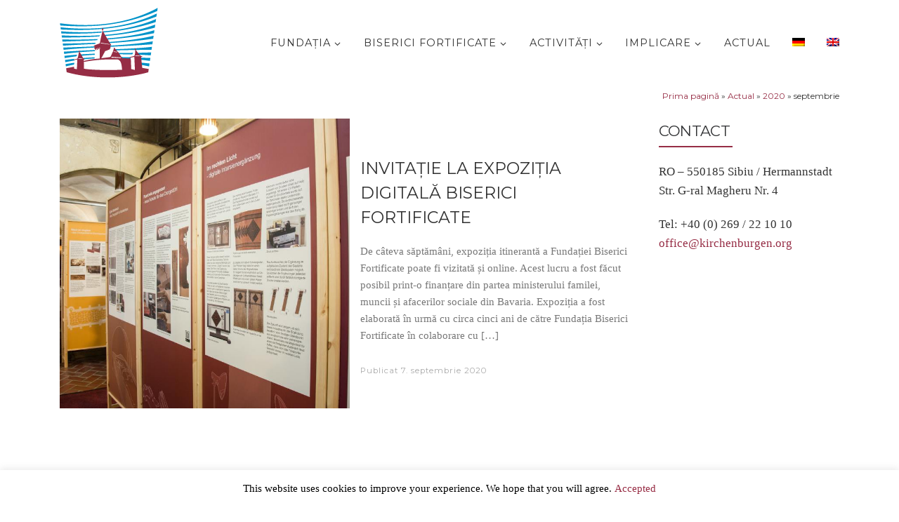

--- FILE ---
content_type: text/html; charset=UTF-8
request_url: https://kirchenburgen.org/ro/2020/09/
body_size: 82798
content:
<!DOCTYPE html>
<!--[if IE 7]>
<html class="ie ie7" lang="ro-RO">
<![endif]-->
<!--[if IE 8]>
<html class="ie ie8" lang="ro-RO">
<![endif]-->
<!--[if !(IE 7) | !(IE 8)  ]><!-->
<html lang="ro-RO" class="no-js">
<!--<![endif]-->
  <head>
  <meta charset="UTF-8" />
  <meta http-equiv="X-UA-Compatible" content="IE=EDGE" />
  <meta name="viewport" content="width=device-width, initial-scale=1.0" />
  <link rel="profile"  href="https://gmpg.org/xfn/11" />
  <link rel="pingback" href="https://kirchenburgen.org/xmlrpc.php" />
<script>(function(html){html.className = html.className.replace(/\bno-js\b/,'js')})(document.documentElement);</script>
<title>septembrie 2020 &#8211; Stiftung Kirchenburgen</title>
<meta name='robots' content='max-image-preview:large' />
	<style>img:is([sizes="auto" i], [sizes^="auto," i]) { contain-intrinsic-size: 3000px 1500px }</style>
	<link rel="alternate" hreflang="de-de" href="https://kirchenburgen.org/2020/09/" />
<link rel="alternate" hreflang="ro-ro" href="https://kirchenburgen.org/ro/2020/09/" />
<link rel="alternate" hreflang="en-us" href="https://kirchenburgen.org/en/2020/09/" />
<link rel="alternate" hreflang="x-default" href="https://kirchenburgen.org/2020/09/" />
<link rel='dns-prefetch' href='//static.addtoany.com' />
<link rel="alternate" type="application/rss+xml" title="Stiftung Kirchenburgen &raquo; Flux" href="https://kirchenburgen.org/ro/feed/" />
<link rel="alternate" type="application/rss+xml" title="Stiftung Kirchenburgen &raquo; Flux comentarii" href="https://kirchenburgen.org/ro/comments/feed/" />
<script>
window._wpemojiSettings = {"baseUrl":"https:\/\/s.w.org\/images\/core\/emoji\/16.0.1\/72x72\/","ext":".png","svgUrl":"https:\/\/s.w.org\/images\/core\/emoji\/16.0.1\/svg\/","svgExt":".svg","source":{"concatemoji":"https:\/\/kirchenburgen.org\/wp-includes\/js\/wp-emoji-release.min.js?ver=6.8.3"}};
/*! This file is auto-generated */
!function(s,n){var o,i,e;function c(e){try{var t={supportTests:e,timestamp:(new Date).valueOf()};sessionStorage.setItem(o,JSON.stringify(t))}catch(e){}}function p(e,t,n){e.clearRect(0,0,e.canvas.width,e.canvas.height),e.fillText(t,0,0);var t=new Uint32Array(e.getImageData(0,0,e.canvas.width,e.canvas.height).data),a=(e.clearRect(0,0,e.canvas.width,e.canvas.height),e.fillText(n,0,0),new Uint32Array(e.getImageData(0,0,e.canvas.width,e.canvas.height).data));return t.every(function(e,t){return e===a[t]})}function u(e,t){e.clearRect(0,0,e.canvas.width,e.canvas.height),e.fillText(t,0,0);for(var n=e.getImageData(16,16,1,1),a=0;a<n.data.length;a++)if(0!==n.data[a])return!1;return!0}function f(e,t,n,a){switch(t){case"flag":return n(e,"\ud83c\udff3\ufe0f\u200d\u26a7\ufe0f","\ud83c\udff3\ufe0f\u200b\u26a7\ufe0f")?!1:!n(e,"\ud83c\udde8\ud83c\uddf6","\ud83c\udde8\u200b\ud83c\uddf6")&&!n(e,"\ud83c\udff4\udb40\udc67\udb40\udc62\udb40\udc65\udb40\udc6e\udb40\udc67\udb40\udc7f","\ud83c\udff4\u200b\udb40\udc67\u200b\udb40\udc62\u200b\udb40\udc65\u200b\udb40\udc6e\u200b\udb40\udc67\u200b\udb40\udc7f");case"emoji":return!a(e,"\ud83e\udedf")}return!1}function g(e,t,n,a){var r="undefined"!=typeof WorkerGlobalScope&&self instanceof WorkerGlobalScope?new OffscreenCanvas(300,150):s.createElement("canvas"),o=r.getContext("2d",{willReadFrequently:!0}),i=(o.textBaseline="top",o.font="600 32px Arial",{});return e.forEach(function(e){i[e]=t(o,e,n,a)}),i}function t(e){var t=s.createElement("script");t.src=e,t.defer=!0,s.head.appendChild(t)}"undefined"!=typeof Promise&&(o="wpEmojiSettingsSupports",i=["flag","emoji"],n.supports={everything:!0,everythingExceptFlag:!0},e=new Promise(function(e){s.addEventListener("DOMContentLoaded",e,{once:!0})}),new Promise(function(t){var n=function(){try{var e=JSON.parse(sessionStorage.getItem(o));if("object"==typeof e&&"number"==typeof e.timestamp&&(new Date).valueOf()<e.timestamp+604800&&"object"==typeof e.supportTests)return e.supportTests}catch(e){}return null}();if(!n){if("undefined"!=typeof Worker&&"undefined"!=typeof OffscreenCanvas&&"undefined"!=typeof URL&&URL.createObjectURL&&"undefined"!=typeof Blob)try{var e="postMessage("+g.toString()+"("+[JSON.stringify(i),f.toString(),p.toString(),u.toString()].join(",")+"));",a=new Blob([e],{type:"text/javascript"}),r=new Worker(URL.createObjectURL(a),{name:"wpTestEmojiSupports"});return void(r.onmessage=function(e){c(n=e.data),r.terminate(),t(n)})}catch(e){}c(n=g(i,f,p,u))}t(n)}).then(function(e){for(var t in e)n.supports[t]=e[t],n.supports.everything=n.supports.everything&&n.supports[t],"flag"!==t&&(n.supports.everythingExceptFlag=n.supports.everythingExceptFlag&&n.supports[t]);n.supports.everythingExceptFlag=n.supports.everythingExceptFlag&&!n.supports.flag,n.DOMReady=!1,n.readyCallback=function(){n.DOMReady=!0}}).then(function(){return e}).then(function(){var e;n.supports.everything||(n.readyCallback(),(e=n.source||{}).concatemoji?t(e.concatemoji):e.wpemoji&&e.twemoji&&(t(e.twemoji),t(e.wpemoji)))}))}((window,document),window._wpemojiSettings);
</script>
<style id='wp-emoji-styles-inline-css'>

	img.wp-smiley, img.emoji {
		display: inline !important;
		border: none !important;
		box-shadow: none !important;
		height: 1em !important;
		width: 1em !important;
		margin: 0 0.07em !important;
		vertical-align: -0.1em !important;
		background: none !important;
		padding: 0 !important;
	}
</style>
<link rel='stylesheet' id='wp-block-library-css' href='https://kirchenburgen.org/wp-includes/css/dist/block-library/style.min.css?ver=6.8.3' media='all' />
<style id='classic-theme-styles-inline-css'>
/*! This file is auto-generated */
.wp-block-button__link{color:#fff;background-color:#32373c;border-radius:9999px;box-shadow:none;text-decoration:none;padding:calc(.667em + 2px) calc(1.333em + 2px);font-size:1.125em}.wp-block-file__button{background:#32373c;color:#fff;text-decoration:none}
</style>
<style id='global-styles-inline-css'>
:root{--wp--preset--aspect-ratio--square: 1;--wp--preset--aspect-ratio--4-3: 4/3;--wp--preset--aspect-ratio--3-4: 3/4;--wp--preset--aspect-ratio--3-2: 3/2;--wp--preset--aspect-ratio--2-3: 2/3;--wp--preset--aspect-ratio--16-9: 16/9;--wp--preset--aspect-ratio--9-16: 9/16;--wp--preset--color--black: #000000;--wp--preset--color--cyan-bluish-gray: #abb8c3;--wp--preset--color--white: #ffffff;--wp--preset--color--pale-pink: #f78da7;--wp--preset--color--vivid-red: #cf2e2e;--wp--preset--color--luminous-vivid-orange: #ff6900;--wp--preset--color--luminous-vivid-amber: #fcb900;--wp--preset--color--light-green-cyan: #7bdcb5;--wp--preset--color--vivid-green-cyan: #00d084;--wp--preset--color--pale-cyan-blue: #8ed1fc;--wp--preset--color--vivid-cyan-blue: #0693e3;--wp--preset--color--vivid-purple: #9b51e0;--wp--preset--gradient--vivid-cyan-blue-to-vivid-purple: linear-gradient(135deg,rgba(6,147,227,1) 0%,rgb(155,81,224) 100%);--wp--preset--gradient--light-green-cyan-to-vivid-green-cyan: linear-gradient(135deg,rgb(122,220,180) 0%,rgb(0,208,130) 100%);--wp--preset--gradient--luminous-vivid-amber-to-luminous-vivid-orange: linear-gradient(135deg,rgba(252,185,0,1) 0%,rgba(255,105,0,1) 100%);--wp--preset--gradient--luminous-vivid-orange-to-vivid-red: linear-gradient(135deg,rgba(255,105,0,1) 0%,rgb(207,46,46) 100%);--wp--preset--gradient--very-light-gray-to-cyan-bluish-gray: linear-gradient(135deg,rgb(238,238,238) 0%,rgb(169,184,195) 100%);--wp--preset--gradient--cool-to-warm-spectrum: linear-gradient(135deg,rgb(74,234,220) 0%,rgb(151,120,209) 20%,rgb(207,42,186) 40%,rgb(238,44,130) 60%,rgb(251,105,98) 80%,rgb(254,248,76) 100%);--wp--preset--gradient--blush-light-purple: linear-gradient(135deg,rgb(255,206,236) 0%,rgb(152,150,240) 100%);--wp--preset--gradient--blush-bordeaux: linear-gradient(135deg,rgb(254,205,165) 0%,rgb(254,45,45) 50%,rgb(107,0,62) 100%);--wp--preset--gradient--luminous-dusk: linear-gradient(135deg,rgb(255,203,112) 0%,rgb(199,81,192) 50%,rgb(65,88,208) 100%);--wp--preset--gradient--pale-ocean: linear-gradient(135deg,rgb(255,245,203) 0%,rgb(182,227,212) 50%,rgb(51,167,181) 100%);--wp--preset--gradient--electric-grass: linear-gradient(135deg,rgb(202,248,128) 0%,rgb(113,206,126) 100%);--wp--preset--gradient--midnight: linear-gradient(135deg,rgb(2,3,129) 0%,rgb(40,116,252) 100%);--wp--preset--font-size--small: 13px;--wp--preset--font-size--medium: 20px;--wp--preset--font-size--large: 36px;--wp--preset--font-size--x-large: 42px;--wp--preset--spacing--20: 0.44rem;--wp--preset--spacing--30: 0.67rem;--wp--preset--spacing--40: 1rem;--wp--preset--spacing--50: 1.5rem;--wp--preset--spacing--60: 2.25rem;--wp--preset--spacing--70: 3.38rem;--wp--preset--spacing--80: 5.06rem;--wp--preset--shadow--natural: 6px 6px 9px rgba(0, 0, 0, 0.2);--wp--preset--shadow--deep: 12px 12px 50px rgba(0, 0, 0, 0.4);--wp--preset--shadow--sharp: 6px 6px 0px rgba(0, 0, 0, 0.2);--wp--preset--shadow--outlined: 6px 6px 0px -3px rgba(255, 255, 255, 1), 6px 6px rgba(0, 0, 0, 1);--wp--preset--shadow--crisp: 6px 6px 0px rgba(0, 0, 0, 1);}:where(.is-layout-flex){gap: 0.5em;}:where(.is-layout-grid){gap: 0.5em;}body .is-layout-flex{display: flex;}.is-layout-flex{flex-wrap: wrap;align-items: center;}.is-layout-flex > :is(*, div){margin: 0;}body .is-layout-grid{display: grid;}.is-layout-grid > :is(*, div){margin: 0;}:where(.wp-block-columns.is-layout-flex){gap: 2em;}:where(.wp-block-columns.is-layout-grid){gap: 2em;}:where(.wp-block-post-template.is-layout-flex){gap: 1.25em;}:where(.wp-block-post-template.is-layout-grid){gap: 1.25em;}.has-black-color{color: var(--wp--preset--color--black) !important;}.has-cyan-bluish-gray-color{color: var(--wp--preset--color--cyan-bluish-gray) !important;}.has-white-color{color: var(--wp--preset--color--white) !important;}.has-pale-pink-color{color: var(--wp--preset--color--pale-pink) !important;}.has-vivid-red-color{color: var(--wp--preset--color--vivid-red) !important;}.has-luminous-vivid-orange-color{color: var(--wp--preset--color--luminous-vivid-orange) !important;}.has-luminous-vivid-amber-color{color: var(--wp--preset--color--luminous-vivid-amber) !important;}.has-light-green-cyan-color{color: var(--wp--preset--color--light-green-cyan) !important;}.has-vivid-green-cyan-color{color: var(--wp--preset--color--vivid-green-cyan) !important;}.has-pale-cyan-blue-color{color: var(--wp--preset--color--pale-cyan-blue) !important;}.has-vivid-cyan-blue-color{color: var(--wp--preset--color--vivid-cyan-blue) !important;}.has-vivid-purple-color{color: var(--wp--preset--color--vivid-purple) !important;}.has-black-background-color{background-color: var(--wp--preset--color--black) !important;}.has-cyan-bluish-gray-background-color{background-color: var(--wp--preset--color--cyan-bluish-gray) !important;}.has-white-background-color{background-color: var(--wp--preset--color--white) !important;}.has-pale-pink-background-color{background-color: var(--wp--preset--color--pale-pink) !important;}.has-vivid-red-background-color{background-color: var(--wp--preset--color--vivid-red) !important;}.has-luminous-vivid-orange-background-color{background-color: var(--wp--preset--color--luminous-vivid-orange) !important;}.has-luminous-vivid-amber-background-color{background-color: var(--wp--preset--color--luminous-vivid-amber) !important;}.has-light-green-cyan-background-color{background-color: var(--wp--preset--color--light-green-cyan) !important;}.has-vivid-green-cyan-background-color{background-color: var(--wp--preset--color--vivid-green-cyan) !important;}.has-pale-cyan-blue-background-color{background-color: var(--wp--preset--color--pale-cyan-blue) !important;}.has-vivid-cyan-blue-background-color{background-color: var(--wp--preset--color--vivid-cyan-blue) !important;}.has-vivid-purple-background-color{background-color: var(--wp--preset--color--vivid-purple) !important;}.has-black-border-color{border-color: var(--wp--preset--color--black) !important;}.has-cyan-bluish-gray-border-color{border-color: var(--wp--preset--color--cyan-bluish-gray) !important;}.has-white-border-color{border-color: var(--wp--preset--color--white) !important;}.has-pale-pink-border-color{border-color: var(--wp--preset--color--pale-pink) !important;}.has-vivid-red-border-color{border-color: var(--wp--preset--color--vivid-red) !important;}.has-luminous-vivid-orange-border-color{border-color: var(--wp--preset--color--luminous-vivid-orange) !important;}.has-luminous-vivid-amber-border-color{border-color: var(--wp--preset--color--luminous-vivid-amber) !important;}.has-light-green-cyan-border-color{border-color: var(--wp--preset--color--light-green-cyan) !important;}.has-vivid-green-cyan-border-color{border-color: var(--wp--preset--color--vivid-green-cyan) !important;}.has-pale-cyan-blue-border-color{border-color: var(--wp--preset--color--pale-cyan-blue) !important;}.has-vivid-cyan-blue-border-color{border-color: var(--wp--preset--color--vivid-cyan-blue) !important;}.has-vivid-purple-border-color{border-color: var(--wp--preset--color--vivid-purple) !important;}.has-vivid-cyan-blue-to-vivid-purple-gradient-background{background: var(--wp--preset--gradient--vivid-cyan-blue-to-vivid-purple) !important;}.has-light-green-cyan-to-vivid-green-cyan-gradient-background{background: var(--wp--preset--gradient--light-green-cyan-to-vivid-green-cyan) !important;}.has-luminous-vivid-amber-to-luminous-vivid-orange-gradient-background{background: var(--wp--preset--gradient--luminous-vivid-amber-to-luminous-vivid-orange) !important;}.has-luminous-vivid-orange-to-vivid-red-gradient-background{background: var(--wp--preset--gradient--luminous-vivid-orange-to-vivid-red) !important;}.has-very-light-gray-to-cyan-bluish-gray-gradient-background{background: var(--wp--preset--gradient--very-light-gray-to-cyan-bluish-gray) !important;}.has-cool-to-warm-spectrum-gradient-background{background: var(--wp--preset--gradient--cool-to-warm-spectrum) !important;}.has-blush-light-purple-gradient-background{background: var(--wp--preset--gradient--blush-light-purple) !important;}.has-blush-bordeaux-gradient-background{background: var(--wp--preset--gradient--blush-bordeaux) !important;}.has-luminous-dusk-gradient-background{background: var(--wp--preset--gradient--luminous-dusk) !important;}.has-pale-ocean-gradient-background{background: var(--wp--preset--gradient--pale-ocean) !important;}.has-electric-grass-gradient-background{background: var(--wp--preset--gradient--electric-grass) !important;}.has-midnight-gradient-background{background: var(--wp--preset--gradient--midnight) !important;}.has-small-font-size{font-size: var(--wp--preset--font-size--small) !important;}.has-medium-font-size{font-size: var(--wp--preset--font-size--medium) !important;}.has-large-font-size{font-size: var(--wp--preset--font-size--large) !important;}.has-x-large-font-size{font-size: var(--wp--preset--font-size--x-large) !important;}
:where(.wp-block-post-template.is-layout-flex){gap: 1.25em;}:where(.wp-block-post-template.is-layout-grid){gap: 1.25em;}
:where(.wp-block-columns.is-layout-flex){gap: 2em;}:where(.wp-block-columns.is-layout-grid){gap: 2em;}
:root :where(.wp-block-pullquote){font-size: 1.5em;line-height: 1.6;}
</style>
<link rel='stylesheet' id='cookie-law-info-css' href='https://kirchenburgen.org/wp-content/plugins/cookie-law-info/legacy/public/css/cookie-law-info-public.css?ver=3.3.6' media='all' />
<link rel='stylesheet' id='cookie-law-info-gdpr-css' href='https://kirchenburgen.org/wp-content/plugins/cookie-law-info/legacy/public/css/cookie-law-info-gdpr.css?ver=3.3.6' media='all' />
<link rel='stylesheet' id='wpml-legacy-horizontal-list-0-css' href='https://kirchenburgen.org/wp-content/plugins/sitepress-multilingual-cms/templates/language-switchers/legacy-list-horizontal/style.min.css?ver=1' media='all' />
<style id='wpml-legacy-horizontal-list-0-inline-css'>
.wpml-ls-statics-shortcode_actions{background-color:#000000;}.wpml-ls-statics-shortcode_actions, .wpml-ls-statics-shortcode_actions .wpml-ls-sub-menu, .wpml-ls-statics-shortcode_actions a {border-color:#cdcdcd;}.wpml-ls-statics-shortcode_actions a, .wpml-ls-statics-shortcode_actions .wpml-ls-sub-menu a, .wpml-ls-statics-shortcode_actions .wpml-ls-sub-menu a:link, .wpml-ls-statics-shortcode_actions li:not(.wpml-ls-current-language) .wpml-ls-link, .wpml-ls-statics-shortcode_actions li:not(.wpml-ls-current-language) .wpml-ls-link:link {color:#ffffff;background-color:#ffffff;}.wpml-ls-statics-shortcode_actions .wpml-ls-sub-menu a:hover,.wpml-ls-statics-shortcode_actions .wpml-ls-sub-menu a:focus, .wpml-ls-statics-shortcode_actions .wpml-ls-sub-menu a:link:hover, .wpml-ls-statics-shortcode_actions .wpml-ls-sub-menu a:link:focus {color:#972c44;background-color:#eeeeee;}.wpml-ls-statics-shortcode_actions .wpml-ls-current-language > a {color:#f2f2f2;background-color:#ffffff;}.wpml-ls-statics-shortcode_actions .wpml-ls-current-language:hover>a, .wpml-ls-statics-shortcode_actions .wpml-ls-current-language>a:focus {color:#972c44;background-color:#972c44;}
</style>
<link rel='stylesheet' id='wpml-menu-item-0-css' href='https://kirchenburgen.org/wp-content/plugins/sitepress-multilingual-cms/templates/language-switchers/menu-item/style.min.css?ver=1' media='all' />
<link rel='stylesheet' id='customizr-main-css' href='https://kirchenburgen.org/wp-content/themes/customizr/assets/front/css/style.css?ver=4.4.24' media='all' />
<style id='customizr-main-inline-css'>
::-moz-selection{background-color:#000}

::selection{background-color:#000}

a,
.btn-skin:active,
.btn-skin:focus,
.btn-skin:hover,
.btn-skin.inverted,
.grid-container__classic .post-type__icon,
.post-type__icon:hover .icn-format,
.grid-container__classic .post-type__icon:hover .icn-format,
[class*='grid-container__'] .entry-title a.czr-title:hover,
input[type=checkbox]:checked::before{color:#000}

.czr-css-loader > div ,
.btn-skin,
.btn-skin:active,
.btn-skin:focus,
.btn-skin:hover,
.btn-skin-h-dark,
.btn-skin-h-dark.inverted:active,
.btn-skin-h-dark.inverted:focus,
.btn-skin-h-dark.inverted:hover{border-color:#000}

.tc-header.border-top{border-top-color:#000}

[class*='grid-container__'] .entry-title a:hover::after,
.grid-container__classic .post-type__icon,
.btn-skin,
.btn-skin.inverted:active,
.btn-skin.inverted:focus,
.btn-skin.inverted:hover,
.btn-skin-h-dark,
.btn-skin-h-dark.inverted:active,
.btn-skin-h-dark.inverted:focus,
.btn-skin-h-dark.inverted:hover,
.sidebar .widget-title::after,
input[type=radio]:checked::before{background-color:#000}

.btn-skin-light:active,
.btn-skin-light:focus,
.btn-skin-light:hover,
.btn-skin-light.inverted{color:#262626}

input:not([type='submit']):not([type='button']):not([type='number']):not([type='checkbox']):not([type='radio']):focus,
textarea:focus,
.btn-skin-light,
.btn-skin-light.inverted,
.btn-skin-light:active,
.btn-skin-light:focus,
.btn-skin-light:hover,
.btn-skin-light.inverted:active,
.btn-skin-light.inverted:focus,
.btn-skin-light.inverted:hover{border-color:#262626}

.btn-skin-light,
.btn-skin-light.inverted:active,
.btn-skin-light.inverted:focus,
.btn-skin-light.inverted:hover{background-color:#262626}

.btn-skin-lightest:active,
.btn-skin-lightest:focus,
.btn-skin-lightest:hover,
.btn-skin-lightest.inverted{color:#333333}

.btn-skin-lightest,
.btn-skin-lightest.inverted,
.btn-skin-lightest:active,
.btn-skin-lightest:focus,
.btn-skin-lightest:hover,
.btn-skin-lightest.inverted:active,
.btn-skin-lightest.inverted:focus,
.btn-skin-lightest.inverted:hover{border-color:#333333}

.btn-skin-lightest,
.btn-skin-lightest.inverted:active,
.btn-skin-lightest.inverted:focus,
.btn-skin-lightest.inverted:hover{background-color:#333333}

.pagination,
a:hover,
a:focus,
a:active,
.btn-skin-dark:active,
.btn-skin-dark:focus,
.btn-skin-dark:hover,
.btn-skin-dark.inverted,
.btn-skin-dark-oh:active,
.btn-skin-dark-oh:focus,
.btn-skin-dark-oh:hover,
.post-info a:not(.btn):hover,
.grid-container__classic .post-type__icon .icn-format,
[class*='grid-container__'] .hover .entry-title a,
.widget-area a:not(.btn):hover,
a.czr-format-link:hover,
.format-link.hover a.czr-format-link,
button[type=submit]:hover,
button[type=submit]:active,
button[type=submit]:focus,
input[type=submit]:hover,
input[type=submit]:active,
input[type=submit]:focus,
.tabs .nav-link:hover,
.tabs .nav-link.active,
.tabs .nav-link.active:hover,
.tabs .nav-link.active:focus{color:#000000}

.grid-container__classic.tc-grid-border .grid__item,
.btn-skin-dark,
.btn-skin-dark.inverted,
button[type=submit],
input[type=submit],
.btn-skin-dark:active,
.btn-skin-dark:focus,
.btn-skin-dark:hover,
.btn-skin-dark.inverted:active,
.btn-skin-dark.inverted:focus,
.btn-skin-dark.inverted:hover,
.btn-skin-h-dark:active,
.btn-skin-h-dark:focus,
.btn-skin-h-dark:hover,
.btn-skin-h-dark.inverted,
.btn-skin-h-dark.inverted,
.btn-skin-h-dark.inverted,
.btn-skin-dark-oh:active,
.btn-skin-dark-oh:focus,
.btn-skin-dark-oh:hover,
.btn-skin-dark-oh.inverted:active,
.btn-skin-dark-oh.inverted:focus,
.btn-skin-dark-oh.inverted:hover,
button[type=submit]:hover,
button[type=submit]:active,
button[type=submit]:focus,
input[type=submit]:hover,
input[type=submit]:active,
input[type=submit]:focus{border-color:#000000}

.btn-skin-dark,
.btn-skin-dark.inverted:active,
.btn-skin-dark.inverted:focus,
.btn-skin-dark.inverted:hover,
.btn-skin-h-dark:active,
.btn-skin-h-dark:focus,
.btn-skin-h-dark:hover,
.btn-skin-h-dark.inverted,
.btn-skin-h-dark.inverted,
.btn-skin-h-dark.inverted,
.btn-skin-dark-oh.inverted:active,
.btn-skin-dark-oh.inverted:focus,
.btn-skin-dark-oh.inverted:hover,
.grid-container__classic .post-type__icon:hover,
button[type=submit],
input[type=submit],
.czr-link-hover-underline .widgets-list-layout-links a:not(.btn)::before,
.czr-link-hover-underline .widget_archive a:not(.btn)::before,
.czr-link-hover-underline .widget_nav_menu a:not(.btn)::before,
.czr-link-hover-underline .widget_rss ul a:not(.btn)::before,
.czr-link-hover-underline .widget_recent_entries a:not(.btn)::before,
.czr-link-hover-underline .widget_categories a:not(.btn)::before,
.czr-link-hover-underline .widget_meta a:not(.btn)::before,
.czr-link-hover-underline .widget_recent_comments a:not(.btn)::before,
.czr-link-hover-underline .widget_pages a:not(.btn)::before,
.czr-link-hover-underline .widget_calendar a:not(.btn)::before,
[class*='grid-container__'] .hover .entry-title a::after,
a.czr-format-link::before,
.comment-author a::before,
.comment-link::before,
.tabs .nav-link.active::before{background-color:#000000}

.btn-skin-dark-shaded:active,
.btn-skin-dark-shaded:focus,
.btn-skin-dark-shaded:hover,
.btn-skin-dark-shaded.inverted{background-color:rgba(0,0,0,0.2)}

.btn-skin-dark-shaded,
.btn-skin-dark-shaded.inverted:active,
.btn-skin-dark-shaded.inverted:focus,
.btn-skin-dark-shaded.inverted:hover{background-color:rgba(0,0,0,0.8)}.navbar-brand,.header-tagline,h1,h2,h3,.tc-dropcap { font-family : 'Times New Roman','Times','serif'; }
body { font-family : 'Times New Roman','Times','serif'; }

              body {
                font-size : 1.01em!important;
                line-height : 1.5em;
              }
              @media (min-width: 20em) and (max-width: 60em) {
                body {
                  font-size: calc( 1.01em + 0.1045 * ( ( 100vw - 20em) / 40 ))!important;
                }
              }
              @media (min-width: 60em) {
                body {
                  font-size: 1.05em!important;
                }
              }

#czr-push-footer { display: none; visibility: hidden; }
        .czr-sticky-footer #czr-push-footer.sticky-footer-enabled { display: block; }
        
</style>
<link rel='stylesheet' id='customizr-ms-respond-css' href='https://kirchenburgen.org/wp-content/themes/customizr/assets/front/css/style-modular-scale.css?ver=4.4.24' media='all' />
<link rel='stylesheet' id='addtoany-css' href='https://kirchenburgen.org/wp-content/plugins/add-to-any/addtoany.min.css?ver=1.16' media='all' />
<link rel='stylesheet' id='bar_styles-css' href='https://kirchenburgen.org/wp-content/plugins/skt-skill-bar/skill_bar/bar/sbar.css?ver=2.5' media='' />
<link rel='stylesheet' id='circle_styles-css' href='https://kirchenburgen.org/wp-content/plugins/skt-skill-bar/skill_bar/circle/jquery.easy-pie-chart.css?ver=2.5' media='' />
<link rel='stylesheet' id='skt_verticleline_css-css' href='https://kirchenburgen.org/wp-content/plugins/skt-skill-bar/skill_bar/css/custom.css?ver=2.5' media='' />
<script src="https://kirchenburgen.org/wp-includes/js/jquery/jquery.min.js?ver=3.7.1" id="jquery-core-js"></script>
<script src="https://kirchenburgen.org/wp-includes/js/jquery/jquery-migrate.min.js?ver=3.4.1" id="jquery-migrate-js"></script>
<script id="addtoany-core-js-before">
window.a2a_config=window.a2a_config||{};a2a_config.callbacks=[];a2a_config.overlays=[];a2a_config.templates={};a2a_localize = {
	Share: "Partajează",
	Save: "Salvează",
	Subscribe: "Abonează-te",
	Email: "Email",
	Bookmark: "Pune un semn de carte",
	ShowAll: "Arată tot",
	ShowLess: "Arată mai puțin",
	FindServices: "găseşte serviciu/i",
	FindAnyServiceToAddTo: "găseşte instantaneu orice serviciu de adăugat la",
	PoweredBy: "Propulsat de",
	ShareViaEmail: "Partajat via email",
	SubscribeViaEmail: "Abonare via email",
	BookmarkInYourBrowser: "pune semn în browserul tău",
	BookmarkInstructions: "Apasă Ctrl+D sau \u2318+D pentru a pune un semn de carte paginii",
	AddToYourFavorites: "adaugă la pagini favorite",
	SendFromWebOrProgram: "Trimis de la orice adresă de email sau program de email",
	EmailProgram: "Program de email",
	More: "Mai mult&#8230;",
	ThanksForSharing: "Thanks for sharing!",
	ThanksForFollowing: "Thanks for following!"
};
</script>
<script defer src="https://static.addtoany.com/menu/page.js" id="addtoany-core-js"></script>
<script defer src="https://kirchenburgen.org/wp-content/plugins/add-to-any/addtoany.min.js?ver=1.1" id="addtoany-jquery-js"></script>
<script id="cookie-law-info-js-extra">
var Cli_Data = {"nn_cookie_ids":[],"cookielist":[],"non_necessary_cookies":[],"ccpaEnabled":"","ccpaRegionBased":"","ccpaBarEnabled":"","strictlyEnabled":["necessary","obligatoire"],"ccpaType":"gdpr","js_blocking":"","custom_integration":"","triggerDomRefresh":"","secure_cookies":""};
var cli_cookiebar_settings = {"animate_speed_hide":"500","animate_speed_show":"500","background":"#ffffff","border":"#b1a6a6c2","border_on":"","button_1_button_colour":"#000","button_1_button_hover":"#000000","button_1_link_colour":"#972c44","button_1_as_button":"","button_1_new_win":"","button_2_button_colour":"#333","button_2_button_hover":"#292929","button_2_link_colour":"#000000","button_2_as_button":"","button_2_hidebar":"","button_3_button_colour":"#000","button_3_button_hover":"#000000","button_3_link_colour":"#fff","button_3_as_button":"1","button_3_new_win":"","button_4_button_colour":"#000","button_4_button_hover":"#000000","button_4_link_colour":"#fff","button_4_as_button":"1","button_7_button_colour":"#61a229","button_7_button_hover":"#4e8221","button_7_link_colour":"#fff","button_7_as_button":"1","button_7_new_win":"","font_family":"inherit","header_fix":"","notify_animate_hide":"1","notify_animate_show":"","notify_div_id":"#cookie-law-info-bar","notify_position_horizontal":"right","notify_position_vertical":"bottom","scroll_close":"","scroll_close_reload":"","accept_close_reload":"","reject_close_reload":"","showagain_tab":"","showagain_background":"#fff","showagain_border":"#000","showagain_div_id":"#cookie-law-info-again","showagain_x_position":"100px","text":"#000000","show_once_yn":"","show_once":"10000","logging_on":"","as_popup":"","popup_overlay":"1","bar_heading_text":"","cookie_bar_as":"banner","popup_showagain_position":"bottom-right","widget_position":"left"};
var log_object = {"ajax_url":"https:\/\/kirchenburgen.org\/wp-admin\/admin-ajax.php"};
</script>
<script src="https://kirchenburgen.org/wp-content/plugins/cookie-law-info/legacy/public/js/cookie-law-info-public.js?ver=3.3.6" id="cookie-law-info-js"></script>
<script src="https://kirchenburgen.org/wp-content/themes/customizr/assets/front/js/libs/modernizr.min.js?ver=4.4.24" id="modernizr-js"></script>
<script src="https://kirchenburgen.org/wp-includes/js/underscore.min.js?ver=1.13.7" id="underscore-js"></script>
<script id="tc-scripts-js-extra">
var CZRParams = {"assetsPath":"https:\/\/kirchenburgen.org\/wp-content\/themes\/customizr\/assets\/front\/","mainScriptUrl":"https:\/\/kirchenburgen.org\/wp-content\/themes\/customizr\/assets\/front\/js\/tc-scripts.min.js?4.4.24","deferFontAwesome":"1","fontAwesomeUrl":"https:\/\/kirchenburgen.org\/wp-content\/themes\/customizr\/assets\/shared\/fonts\/fa\/css\/fontawesome-all.min.css?4.4.24","_disabled":[],"centerSliderImg":"1","isLightBoxEnabled":"1","SmoothScroll":{"Enabled":true,"Options":{"touchpadSupport":false}},"isAnchorScrollEnabled":"","anchorSmoothScrollExclude":{"simple":["[class*=edd]",".carousel-control","[data-toggle=\"modal\"]","[data-toggle=\"dropdown\"]","[data-toggle=\"czr-dropdown\"]","[data-toggle=\"tooltip\"]","[data-toggle=\"popover\"]","[data-toggle=\"collapse\"]","[data-toggle=\"czr-collapse\"]","[data-toggle=\"tab\"]","[data-toggle=\"pill\"]","[data-toggle=\"czr-pill\"]","[class*=upme]","[class*=um-]"],"deep":{"classes":[],"ids":[]}},"timerOnScrollAllBrowsers":"1","centerAllImg":"1","HasComments":"","LoadModernizr":"1","stickyHeader":"","extLinksStyle":"1","extLinksTargetExt":"1","extLinksSkipSelectors":{"classes":["btn","button"],"ids":[]},"dropcapEnabled":"","dropcapWhere":{"post":"","page":""},"dropcapMinWords":"50","dropcapSkipSelectors":{"tags":["IMG","IFRAME","H1","H2","H3","H4","H5","H6","BLOCKQUOTE","UL","OL"],"classes":["btn"],"id":[]},"imgSmartLoadEnabled":"1","imgSmartLoadOpts":{"parentSelectors":["[class*=grid-container], .article-container",".__before_main_wrapper",".widget-front",".post-related-articles",".tc-singular-thumbnail-wrapper",".sek-module-inner"],"opts":{"excludeImg":[".tc-holder-img"]}},"imgSmartLoadsForSliders":"","pluginCompats":[],"isWPMobile":"","menuStickyUserSettings":{"desktop":"stick_always","mobile":"no_stick"},"adminAjaxUrl":"https:\/\/kirchenburgen.org\/wp-admin\/admin-ajax.php","ajaxUrl":"https:\/\/kirchenburgen.org\/ro\/?czrajax=1","frontNonce":{"id":"CZRFrontNonce","handle":"dcf1e79138"},"isDevMode":"","isModernStyle":"1","i18n":{"Permanently dismiss":"Permanently dismiss"},"frontNotifications":{"welcome":{"enabled":false,"content":"","dismissAction":"dismiss_welcome_note_front"}},"preloadGfonts":"1","googleFonts":null,"version":"4.4.24"};
</script>
<script src="https://kirchenburgen.org/wp-content/themes/customizr/assets/front/js/tc-scripts.min.js?ver=4.4.24" id="tc-scripts-js" defer></script>
<script src="https://kirchenburgen.org/wp-content/plugins/skt-skill-bar/skill_bar/bar/jquery.appear.js?ver=2.5" id="bar_script-js"></script>
<script src="https://kirchenburgen.org/wp-content/plugins/skt-skill-bar/skill_bar/circle/jquery.easy-pie-chart.js?ver=2.5" id="circle_script-js"></script>
<script src="https://kirchenburgen.org/wp-content/plugins/skt-skill-bar/skill_bar/circle/custom.js?ver=2.5" id="circle_custom_script-js"></script>
<script src="https://kirchenburgen.org/wp-content/plugins/skt-skill-bar/skill_bar/gage/justgage.js?ver=2.5" id="gage_script-js"></script>
<script src="https://kirchenburgen.org/wp-content/plugins/skt-skill-bar/skill_bar/gage/raphael-2.1.4.min.js?ver=2.5" id="gage_raphael_script-js"></script>
<script src="https://kirchenburgen.org/wp-content/plugins/skt-skill-bar/skill_bar/js/Chart.js?ver=2.5" id="chart-js-script-js"></script>
<script src="https://kirchenburgen.org/wp-content/plugins/skt-skill-bar/skill_bar/js/chart.min.js?ver=2.5" id="chart.min.js-script-js"></script>
<link rel="https://api.w.org/" href="https://kirchenburgen.org/ro/wp-json/" /><link rel="EditURI" type="application/rsd+xml" title="RSD" href="https://kirchenburgen.org/xmlrpc.php?rsd" />
<meta name="generator" content="WordPress 6.8.3" />
<meta name="generator" content="WPML ver:4.8.4 stt:1,3,46;" />
              <link rel="preload" as="font" type="font/woff2" href="https://kirchenburgen.org/wp-content/themes/customizr/assets/shared/fonts/customizr/customizr.woff2?128396981" crossorigin="anonymous"/>
            <style>.recentcomments a{display:inline !important;padding:0 !important;margin:0 !important;}</style><link rel="icon" href="https://kirchenburgen.org/wp-content/uploads/2016/02/footer-kirchenburgen-min-150x150.png" sizes="32x32" />
<link rel="icon" href="https://kirchenburgen.org/wp-content/uploads/2016/02/footer-kirchenburgen-min.png" sizes="192x192" />
<link rel="apple-touch-icon" href="https://kirchenburgen.org/wp-content/uploads/2016/02/footer-kirchenburgen-min.png" />
<meta name="msapplication-TileImage" content="https://kirchenburgen.org/wp-content/uploads/2016/02/footer-kirchenburgen-min.png" />
		<style id="wp-custom-css">
			@import url('https://fonts.googleapis.com/css2?family=Montserrat&display=swap'); 

.header-search__container, .mobile-nav__container, .mobile-nav__nav, .tc-header, .topbar-navbar__wrapper, .vertical-nav>li:not(:last-of-type) {
    border-bottom: 0px;
}

.header-skin-dark .sticky-transparent.is-sticky .desktop-sticky, .header-skin-dark .sticky-transparent.is-sticky .mobile-sticky {
    background: black;
}

.header-skin-light [class*=nav__menu] .nav__title::before {
    background-color: #962d45;
}

.header-skin-light [class*=nav__menu] .nav__link, .header-skin-light [class*=nav__menu] .nav__link-wrapper .caret__dropdown-toggler {
    color: #313131;
    font-weight: normal;
}

.header-bottom {
    display: none !important;
}

.nav__link:hover {
    color: #962d45 !important;
}

.entry-content a {
    color: #962d45;
    font-weight: inherit !important;
    text-decoration: none !important;
}

[class*='grid-container__'] .entry-title a:hover::after, .grid-container__classic .post-type__icon, .btn-skin, .btn-skin.inverted:active, .btn-skin.inverted:focus, .btn-skin.inverted:hover, .btn-skin-h-dark, .btn-skin-h-dark.inverted:active, .btn-skin-h-dark.inverted:focus, .btn-skin-h-dark.inverted:hover, .sidebar .widget-title::after, input[type=radio]:checked::before {
    background-color: #962d45;
    text-align: left !important;
}

.text-md-right {
    text-align: left !important;
}

.tc-sidebar.text-md-right .widget-title::after 
{
  right: 0 !important;
	left: 0 !important;
}

.post-date {
   display: block;
   color: #555;
   font-size: .8125em;
	 padding-bottom: 1em;
}

.nav__menu  {
    font-weight: 600;
    font-family: 'Montserrat';
	  font-size: 0.86em;
}

.nav__title {
    text-transform: uppercase;
}

.menu-item-language img {
    height: 12px !important;
    width: 18px !important;
    margin-top: 13px !important;
	  margin-left: 6px;
		margin-right: 6px;	
		padding: 0px !important;
	  text-align: right;
    float: right;
}

.carousel-image.slider-full img {
    max-width: 100% !important;
    top: -150px !important;
    left: 0px !important;
}

.carousel-caption {
    height: auto;
    max-height: 80%;
    width: 80%;
    text-align: center;
    z-index: 3;
    overflow: hidden;
    -webkit-transform: translate(-50%,-50%);
    transform: translate(-50%,-50%);
    -webkit-transform: translate3d(-50%,-50%,0);
    transform: translate3d(-50%,-50%,0);
    top: 25%;
    left: 50%;
    position: absolute;
	  text-transform: uppercase;
	  text-shadow: 2px 2px #000000;
}

[id^=customizr-slider-] .czrs-title {
    font-size: 2.2em !important;
	  font-weight: 400;
    margin: 0em;
}

#customizr-slider {
  margin-top: 0.3em;  
	margin-bottom: 0.6em;
}

.mobile-sticky, .desktop-sticky {
    box-shadow: none !important;
    transition: none !important;
    transition: none !important;
}

.tc-header:not(.header-transparent) {
    box-shadow: none !important;
}

.page-title, .archive-title {
    display: none;
}

.archive-header .featurette-divider {
    margin-bottom: -2em !important;
}

.entry-header .header-bottom {
   display: none !important;
	 margin-bottom: -2em !important;
}

.breadcrumbs {
    font-family: 'Montserrat';
    font-size: 0.75em !important;
    text-align: right;
}

.page-breadcrumbs {
    margin-top: 0em;
    margin-bottom: 0em;
}

.colophon__row .footer__credits .czr-credits {
    margin-top: 0;
    display: none !important;
}

.colophon__row .footer__credits, .colophon__row .social-links {
    margin: 0;
}

.colophon__row .footer__credits p {
    margin: 0;
    color: white;
}

.czr-copyright-link a:hover, .czr-copyright-link a:active, .czr-copyright-link a:focus {
    color: white !important;
}

article .entry-content {
    font-size: 1em;
    line-height: 1.65em;
    color: #444;
}

.sek-module-inner {
    line-height: 1.5em;
    font-size: 1.2em;
}

h1 {
    font-size: 2.08832em;
	  font-family: 'Montserrat';

}

h2 {
    font-size: 1.736em;
	  font-family: 'Montserrat';

}

h3 {
    font-size: 1.5em;
	  font-family: 'Montserrat';
}

h1, h2, h3, h4, h5 {
    margin-top: 0.5em;
}

h6 {
    color: #777;
	  text-transform: none !important;
    letter-spacing: 0px;
    font-size: 0.9em !important;
	  line-height: 1.4em;
    text-align: center;
    margin-top: 0px !important;
}

* {
  box-sizing: border-box;
}

.marketing {
    margin-bottom: 1.75em;
    margin-top: 0;
}

.column {
  float: left;
  width: 50%;
  padding: 10px;
}

.row:after {
  content: "";
  display: table;
  clear: both;
}

@media screen and (max-width: 600px) {
  .column {
    width: 100%;
  }
}

section[class^="post-"] .row {
    margin-top: 0em;
    margin-bottom: 0em;
}

.has-text-align-center {
    text-align: center;
    padding: 0em 1em;
}

.wp-caption-text {
    color: #999;
    text-align: center;
    margin: 0.5em 0;
    padding: 0;
}

.wp-caption-text::before {
    content: '';
    border-top: 0px !important;
}

.widget-area .widget li:not(:last-of-type) {
    margin-bottom: 0em;
}

.widget-area .widget {
    margin-bottom: 1.5em;
}

.tc-sidebar.right {
    padding-left: 0.75em;
}

.sidebar .widget:first-child .widget-title {
    margin-top: 0.5em;
    padding-top: 0;
}

.sidebar .widget-title {
    position: relative;
    margin: 1em 0;
    padding: 0.5em 0;
    font-size: 1.25em;
	  letter-spacing: -0.03em;
}

.widget_categories li  {
	  font-size: 0.85em;
    letter-spacing: 0px;
    line-height: 2em;
}

.sidebar {
    font-size: 1em !important;
}

.tc-sidebar.text-md-right ul ul {
    margin-right: 0em;
}

section.post-related-articles {
    display: none;
}

.rss-widget-icon {
    display: none;
}

.rsswidget {
    width: 100%;
    margin-bottom: 0em !important;
    line-height: 1.5em;
}

.footer__wrapper .widget__wrapper .widget li:not(:last-of-type) {
    margin-bottom: 0.525em;
}

.footer__wrapper .colophon__row {
    padding-top: 1em;
    padding-bottom: 1em;
    font-size: 1em;
}

.footer__wrapper .widget>h5 {
    margin-bottom: 1.1em;
	  color: white;
	  font-size: 1.75em !important;
}

.footer-skin-dark .footer__wrapper a:hover, .footer-skin-dark .footer__wrapper a:active, .footer-skin-dark .footer__wrapper a:focus {
    color: white !important;
}

.footer-skin-dark .footer__wrapper {
    color: white;
        background: #962d45;
}

.footer__wrapper .widget__wrapper {
    padding-top: 1.875em !important;
    padding-bottom: 0em;
}

.widget-area a {
    color: #962d45;
}

.footer__wrapper .textwidget {
    width: 90%;
    font-size: 1em !important;
}

.rsswidget {
    width: 100%;
	  margin-bottom: 1.1em;
}

ol li, ul li {
    line-height: 1.375em;
    font-size: 1em;
}

.czr-wp-the-content ul {
    padding: 0 0 0 1rem;
}

.footer-skin-dark .footer__wrapper a {
    color: white;
}

.footer-skin-dark .footer__wrapper a:hover, .footer-skin-dark .footer__wrapper a:active, .footer-skin-dark .footer__wrapper a:focus {
    color: black !important;
}

.footer-skin-dark .footer__wrapper #colophon {
    background: #962d45;
}

.czr-btta.show.right {
    right: -1px;
    bottom: -3px;
}

.wpml-ls-legacy-list-horizontal.wpml-ls-statics-footer {
    margin-bottom: 0px !important;
}

.wpml-ls-menu-item .wpml-ls-flag {
    display: inline;
    vertical-align: baseline;
    width: 18px;
    height: 12px;
    margin-top: 2px !important;
    margin-right: 0px;
}

.search-toggle_btn {
    display: none !important;
}

#footer a[target="_blank"]:after {
    content: none;
}

#kirchenburgen {
    display: block;
    position: relative;
    top: -350px;
}

a, .btn-skin:active, .btn-skin:focus, .btn-skin:hover, .btn-skin.inverted, .grid-container__classic .post-type__icon, .post-type__icon:hover .icn-format, .grid-container__classic .post-type__icon:hover .icn-format, [class*='grid-container__'] .entry-title a.czr-title:hover, input[type=checkbox]:checked::before {
    color: #962d45;
    font-weight: normal;
    text-decoration: none !important;
}

.grid__item {
    position: relative;
    background: #fff;
    outline: 0 !important;
    outline-offset: -1px;
    z-index: 1;
}

a + span.tc-external:after, a > span.tc-external:after {
    content: "\f35d";
    line-height: 0;
    padding-left: 0;
    text-decoration: none!important;
    left: .2em;
    padding-right: 0.1em;
    position: relative;
    display: none;
}

/* ### Map List Pro */
#MapDescription > img.maplist_featuredimage {
  display: none !important; 
}

#ListContainer .prettyListItems > .prettylink {
  background: none;
  border: none; 
}
  
#ListContainer .prettyListItems > .prettylink:hover {
    background: none;
    border: none; 
}
  
#ListContainer .prettyListItems > .prettylink a,
  #ListContainer .prettyListItems > .prettylink a:hover,
  #ListContainer .prettyListItems > .prettylink a:active {
    color: #5a5a5a; 
}

#ListContainer .prettyListItems .viewLocationDetail .smallImage,
#ListContainer .prettyListItems .mapLocationDetail .featuredImage {
  display: block !important; 
}

#ListContainer .mapDescription > .description {
  width: calc(100% - 120px); }
  #ListContainer .mapDescription > .description .address + p {
    display: none; 
}

#map-canvas0.mapHolder {
  height: 500px;
  border: 1px solid #ccc;
  margin-bottom: 1em; 
}

.prettyMapList .prettyMapListSearch {
  vertical-align: top; 
}
  
.prettyMapList .prettyMapListSearch label {
    line-height: 2.5;
    float: left; 
}

.prettyMapList .prettyFileBar .categoryList {
  display: inline-block;
  margin-left: 0px; 
}
  
.prettyMapList .prettyFileBar .categoryList .btn.corePrettyStyle {
    background: none;
    border: none;
    -webkit-box-shadow: none;
    -moz-box-shadow: none;
    box-shadow: none; 
}
    
.prettyMapList .prettyFileBar .categoryList .btn.corePrettyStyle:hover, .prettyMapList .prettyFileBar .categoryList .btn.corePrettyStyle:active {
      background: none;
      border: none;
      -webkit-box-shadow: none;
      -moz-box-shadow: none;
      box-shadow: none; 
}
    
.prettyMapList .prettyFileBar .categoryList .btn.corePrettyStyle.showing {
      background: none;
      border: none;
      -webkit-box-shadow: none;
      -moz-box-shadow: none;
      box-shadow: none;
      padding-left: 30px; 
}
      
.prettyMapList .prettyFileBar .categoryList .btn.corePrettyStyle.showing:after {
        width: 16px;
        height: 16px; 
}

.prettyMapList .prettylink {
  cursor: pointer;
  display: block;
  font-size: 16px;
  line-height: 1em;
  margin: 10px 0;
  padding: 10px 10px 10px 35px;
  position: relative;
  text-decoration: none;
  zoom: 1; 
}

.has-text-align-center a {
    color: #962d45 !important;
}

.aligncenter {
    clear: both;
    display: block;
    margin: 0 auto 0.25em;
}

.wp-block-cover .wp-block-cover__inner-container a {
    color: white !important;
}

.entry-title {
line-height: 1.5;
    margin-top: 0.3125em !important;
    font-size: 1.55em;
    text-transform: uppercase;
}

.container[role="main"] {
    margin-top: 1em;
}

.wp-block-columns {
    margin-bottom: 0.5em;
}

.section-slider {
    margin-bottom: 0.75em;
}

.tc-header {
    margin-bottom: 0.3em !important;
}

.homepage_latest .wp-block-latest-posts__post-title {
    display: flex;
    font-size: 1.25em;
    text-align: center;
    line-height: 1;
    margin-top: -55px !important;
    height: 55px !important;
    color: #fff;
    background: linear-gradient(to bottom, transparent, rgba(0,0,0,.9));
    align-content: center;
    align-items: center;
    justify-content: center;
	  padding-bottom: 10px;
}

.wp-block-gallery.has-nested-images figure.wp-block-image figcaption {
    background: linear-gradient(0deg,rgba(0,0,0,.7),rgba(0,0,0,.3) 70%,transparent);
    bottom: 0;
    box-sizing: border-box;
    color: #fff;
    font-size: 1.25em !important;
    left: 0;
    margin-bottom: 0;
    max-height: 60%;
    overflow: auto;
    padding: 0 8px 8px;
    position: absolute;
    text-align: center;
    width: 100%;
}

.wp-caption-text::before, .wp-block-image figcaption::before {
    content: '';
    border-top: 0;
    width: 4em;
    max-width: 40%;
    display: block;
    margin-bottom: 4px;
}

.wp-block-gallery.has-nested-images figcaption {
    flex-basis: 100%;
    flex-grow: 1;
    text-align: center;
}

.blocks-gallery-item figcaption a {
   color: white;
	 font-size: x-large;
	 line-height: 1.25em !important;
	 padding-bottom: 5px;
}

..blocks-gallery-grid .blocks-gallery-item figcaption, blocks-gallery-item figcaption {
    padding: 6em 0.77em 0.7em;
    line-height: 1.25em !important;
}

blockquote, .entry-link {
    position: relative;
    margin: 0em;
    padding-top: 0.5em !important;
    padding-bottom: 0.5em !important;
	  border-top: 0px !important;
    border-bottom: 0px !important;
}

.wp-block-quote cite::before  {
    display: none;
}

.wp-block-quote.is-large p, .wp-block-quote.is-style-large p {
    font-size: 1em;
    font-style: italic;
    line-height: 1.5;
}

.wp-block-quote::before, .wp-block-pullquote blockquote::before {
    left: 0;
    top: -0.5em;
}

.wp-block-quote.is-large cite, .wp-block-quote.is-large footer, .wp-block-quote.is-style-large cite, .wp-block-quote.is-style-large footer {
    font-family: 'Montserrat';
	  color: black !important;	
	  font-size: 1em !important;
    text-align: right;
}

.wp-block-image img {
    height: auto;
    max-width: 100%;
    vertical-align: bottom;
    padding-left: 0px !important;
}

.mfp-counter {
    display: none;
}

.entry-footer .post-info {
    color: #aaa;
    font-size: 0.9em !important;
    line-height: 1em;
    font-family: 'Montserrat';
}

.homepage_latest
{
	
}

.homepage_latest.wp-block-latest-posts.is-grid {
    gap: 0.5em;
    display: flex;
    flex-wrap: wrap;
    padding: 0;
}

@media (min-width: 600px)
{
	.homepage_latest.wp-block-latest-posts.columns-3 li 
	{
		  flex: 1;
			width: auto;
			margin: 0;
		  padding: 0;
	}
}

.homepage_latest .wp-block-latest-posts__featured-image img {
    height: auto;
		max-height: 243px !important;
	  width: auto;
    max-width: 100% !important;
}

.homepage_latest .wp-block-latest-posts__featured-image.aligncenter {
    margin-bottom: 0;
    text-align: center;
}

.homepage_latest .wp-block-latest-posts__post-title
{
	  position: relative;
    display: flex;
    text-align: center;
    line-height: 1;
    margin-top: -40px;
    height: 40px;
    color: #fff;
    background: linear-gradient(to bottom, transparent, rgba(0,0,0,.7));
    align-content: center;
    align-items: center;
    justify-content: center;
}
		</style>
		</head>

  <body class="archive date wp-custom-logo wp-embed-responsive wp-theme-customizr czr-link-hover-underline-off header-skin-light footer-skin-dark czr-r-sidebar tc-center-images czr-full-layout customizr-4-4-24 tc-link-not-underlined czr-post-list-context czr-sticky-footer">
          <a class="screen-reader-text skip-link" href="#content">Sari la conținut</a>
    
    
    <div id="tc-page-wrap" class="">

      <header class="tpnav-header__header tc-header sl-logo_left sticky-brand-shrink-on sticky-transparent czr-highlight-contextual-menu-items" >
        <div class="primary-navbar__wrapper d-none d-lg-block has-horizontal-menu desktop-sticky" >
  <div class="container">
    <div class="row align-items-center flex-row primary-navbar__row">
      <div class="branding__container col col-auto" >
  <div class="branding align-items-center flex-column ">
    <div class="branding-row d-flex flex-row align-items-center align-self-start">
      <div class="navbar-brand col-auto " >
  <a class="navbar-brand-sitelogo" href="https://kirchenburgen.org/ro/"  aria-label="Stiftung Kirchenburgen | Kirchenburgenlandschaft in Siebenbürgen" >
    <img src="https://kirchenburgen.org/wp-content/uploads/2023/06/SKB-Logo-2023.png" alt="Înapoi la prima pagină" class="" width="150" height="100">  </a>
</div>
      </div>
      </div>
</div>
      <div class="primary-nav__container justify-content-lg-around col col-lg-auto flex-lg-column" >
  <div class="primary-nav__wrapper flex-lg-row align-items-center justify-content-end">
              <nav class="primary-nav__nav col" id="primary-nav">
          <div class="nav__menu-wrapper primary-nav__menu-wrapper justify-content-end czr-open-on-hover" >
<ul id="main-menu" class="primary-nav__menu regular-nav nav__menu nav"><li id="menu-item-1408" class="menu-item menu-item-type-post_type menu-item-object-page menu-item-has-children czr-dropdown menu-item-1408"><a data-toggle="czr-dropdown" aria-haspopup="true" aria-expanded="false" href="https://kirchenburgen.org/ro/fundatia/" class="nav__link"><span class="nav__title">Fundaţia</span><span class="caret__dropdown-toggler"><i class="icn-down-small"></i></span></a>
<ul class="dropdown-menu czr-dropdown-menu">
	<li id="menu-item-1446" class="menu-item menu-item-type-post_type menu-item-object-page dropdown-item menu-item-1446"><a href="https://kirchenburgen.org/ro/fundatia/despre-noi/" class="nav__link"><span class="nav__title">Despre noi</span></a></li>
	<li id="menu-item-15336" class="menu-item menu-item-type-post_type menu-item-object-page dropdown-item menu-item-15336"><a href="https://kirchenburgen.org/ro/fundatia/partener/" class="nav__link"><span class="nav__title">Parteneri</span></a></li>
</ul>
</li>
<li id="menu-item-1409" class="menu-item menu-item-type-post_type menu-item-object-page menu-item-has-children czr-dropdown menu-item-1409"><a data-toggle="czr-dropdown" aria-haspopup="true" aria-expanded="false" href="https://kirchenburgen.org/ro/biserici-fortificate/" class="nav__link"><span class="nav__title">Biserici Fortificate</span><span class="caret__dropdown-toggler"><i class="icn-down-small"></i></span></a>
<ul class="dropdown-menu czr-dropdown-menu">
	<li id="menu-item-15362" class="menu-item menu-item-type-post_type menu-item-object-page dropdown-item menu-item-15362"><a href="https://kirchenburgen.org/ro/biserici-fortificate/istorie/" class="nav__link"><span class="nav__title">Istorie</span></a></li>
	<li id="menu-item-15361" class="menu-item menu-item-type-post_type menu-item-object-page dropdown-item menu-item-15361"><a href="https://kirchenburgen.org/ro/biserici-fortificate/informatii-suveniruri/" class="nav__link"><span class="nav__title">Informaţii &#038; suveniruri</span></a></li>
	<li id="menu-item-15397" class="menu-item menu-item-type-post_type menu-item-object-page dropdown-item menu-item-15397"><a href="https://kirchenburgen.org/ro/biserici-fortificate/descopera-patrimoniu/" class="nav__link"><span class="nav__title">Descoperă patrimoniul</span></a></li>
</ul>
</li>
<li id="menu-item-1410" class="menu-item menu-item-type-post_type menu-item-object-page menu-item-has-children czr-dropdown menu-item-1410"><a data-toggle="czr-dropdown" aria-haspopup="true" aria-expanded="false" href="https://kirchenburgen.org/ro/activitati/" class="nav__link"><span class="nav__title">Activităţi</span><span class="caret__dropdown-toggler"><i class="icn-down-small"></i></span></a>
<ul class="dropdown-menu czr-dropdown-menu">
	<li id="menu-item-1866" class="menu-item menu-item-type-post_type menu-item-object-page menu-item-has-children czr-dropdown-submenu dropdown-item menu-item-1866"><a data-toggle="czr-dropdown" aria-haspopup="true" aria-expanded="false" href="https://kirchenburgen.org/ro/activitati/conservare-si-restaurare/" class="nav__link"><span class="nav__title">CONSERVARE ȘI RESTAURARE</span><span class="caret__dropdown-toggler"><i class="icn-down-small"></i></span></a>
<ul class="dropdown-menu czr-dropdown-menu">
		<li id="menu-item-17153" class="menu-item menu-item-type-post_type menu-item-object-page dropdown-item menu-item-17153"><a href="https://kirchenburgen.org/ro/activitati/conservare-si-restaurare/program-acoperisuri/" class="nav__link"><span class="nav__title">Program acoperișuri</span></a></li>
		<li id="menu-item-17154" class="menu-item menu-item-type-post_type menu-item-object-page dropdown-item menu-item-17154"><a href="https://kirchenburgen.org/ro/activitati/conservare-si-restaurare/fondul-de-urgena/" class="nav__link"><span class="nav__title">Programul de urgență</span></a></li>
		<li id="menu-item-17409" class="menu-item menu-item-type-post_type menu-item-object-page dropdown-item menu-item-17409"><a href="https://kirchenburgen.org/ro/activitati/conservare-si-restaurare/programul-de-mentenanta/" class="nav__link"><span class="nav__title">Programul de mentenanță</span></a></li>
		<li id="menu-item-17415" class="menu-item menu-item-type-post_type menu-item-object-page dropdown-item menu-item-17415"><a href="https://kirchenburgen.org/ro/activitati/conservare-si-restaurare/proiecte-de-conservare/" class="nav__link"><span class="nav__title">Proiecte de Conservare</span></a></li>
		<li id="menu-item-17190" class="menu-item menu-item-type-post_type menu-item-object-page dropdown-item menu-item-17190"><a href="https://kirchenburgen.org/ro/activitati/conservare-si-restaurare/expertize-tehnice/" class="nav__link"><span class="nav__title">Expertize tehnice</span></a></li>
</ul>
</li>
	<li id="menu-item-1865" class="menu-item menu-item-type-post_type menu-item-object-page dropdown-item menu-item-1865"><a href="https://kirchenburgen.org/ro/activitati/turism/" class="nav__link"><span class="nav__title">Turism</span></a></li>
	<li id="menu-item-1447" class="menu-item menu-item-type-post_type menu-item-object-page dropdown-item menu-item-1447"><a href="https://kirchenburgen.org/ro/activitati/educaie/" class="nav__link"><span class="nav__title">Interpretarea si explorarea patrimoniului</span></a></li>
</ul>
</li>
<li id="menu-item-1406" class="menu-item menu-item-type-post_type menu-item-object-page menu-item-has-children czr-dropdown menu-item-1406"><a data-toggle="czr-dropdown" aria-haspopup="true" aria-expanded="false" href="https://kirchenburgen.org/ro/implicare/" class="nav__link"><span class="nav__title">Implicare</span><span class="caret__dropdown-toggler"><i class="icn-down-small"></i></span></a>
<ul class="dropdown-menu czr-dropdown-menu">
	<li id="menu-item-1445" class="menu-item menu-item-type-post_type menu-item-object-page dropdown-item menu-item-1445"><a href="https://kirchenburgen.org/ro/implicare/donatii/" class="nav__link"><span class="nav__title">Donații</span></a></li>
	<li id="menu-item-1883" class="menu-item menu-item-type-post_type menu-item-object-page dropdown-item menu-item-1883"><a href="https://kirchenburgen.org/ro/implicare/locuri-de-munca/" class="nav__link"><span class="nav__title">Locuri de muncă</span></a></li>
</ul>
</li>
<li id="menu-item-1407" class="menu-item menu-item-type-post_type menu-item-object-page current_page_parent menu-item-1407"><a href="https://kirchenburgen.org/ro/actual/" class="nav__link"><span class="nav__title">Actual</span></a></li>
<li id="menu-item-wpml-ls-2-de" class="menu-item-language menu-item wpml-ls-slot-2 wpml-ls-item wpml-ls-item-de wpml-ls-menu-item wpml-ls-first-item menu-item-type-wpml_ls_menu_item menu-item-object-wpml_ls_menu_item menu-item-wpml-ls-2-de"><a href="https://kirchenburgen.org/2020/09/" title="Switch to Germană" aria-label="Switch to Germană" role="menuitem" class="nav__link"><span class="nav__title"><img
            class="wpml-ls-flag"
            src="https://kirchenburgen.org/wp-content/plugins/sitepress-multilingual-cms/res/flags/de.png"
            alt="Germană"
            
            
    /></span></a></li>
<li id="menu-item-wpml-ls-2-en" class="menu-item-language menu-item wpml-ls-slot-2 wpml-ls-item wpml-ls-item-en wpml-ls-menu-item wpml-ls-last-item menu-item-type-wpml_ls_menu_item menu-item-object-wpml_ls_menu_item menu-item-wpml-ls-2-en"><a href="https://kirchenburgen.org/en/2020/09/" title="Switch to Engleză" aria-label="Switch to Engleză" role="menuitem" class="nav__link"><span class="nav__title"><img
            class="wpml-ls-flag"
            src="https://kirchenburgen.org/wp-content/plugins/sitepress-multilingual-cms/res/flags/en.png"
            alt="Engleză"
            
            
    /></span></a></li>
</ul></div>        </nav>
    <div class="primary-nav__utils nav__utils col-auto" >
    <ul class="nav utils flex-row flex-nowrap regular-nav">
      <li class="nav__search " >
  <a href="#" class="search-toggle_btn icn-search czr-overlay-toggle_btn"  aria-expanded="false"><span class="sr-only">Search</span></a>
        <div class="czr-search-expand">
      <div class="czr-search-expand-inner"><div class="search-form__container " >
  <form action="https://kirchenburgen.org/ro/" method="get" class="czr-form search-form">
    <div class="form-group czr-focus">
            <label for="s-6970e2483d387" id="lsearch-6970e2483d387">
        <span class="screen-reader-text">Căutare</span>
        <input id="s-6970e2483d387" class="form-control czr-search-field" name="s" type="search" value="" aria-describedby="lsearch-6970e2483d387" placeholder="Caută...">
      </label>
      <button type="submit" class="button"><i class="icn-search"></i><span class="screen-reader-text">Caută...</span></button>
    </div>
  </form>
</div></div>
    </div>
    </li>
    </ul>
</div>  </div>
</div>
    </div>
  </div>
</div>    <div class="mobile-navbar__wrapper d-lg-none" >
    <div class="branding__container justify-content-between align-items-center container" >
  <div class="branding flex-column">
    <div class="branding-row d-flex align-self-start flex-row align-items-center">
      <div class="navbar-brand col-auto " >
  <a class="navbar-brand-sitelogo" href="https://kirchenburgen.org/ro/"  aria-label="Stiftung Kirchenburgen | Kirchenburgenlandschaft in Siebenbürgen" >
    <img src="https://kirchenburgen.org/wp-content/uploads/2023/06/SKB-Logo-2023.png" alt="Înapoi la prima pagină" class="" width="150" height="100">  </a>
</div>
    </div>
      </div>
  <div class="mobile-utils__wrapper nav__utils regular-nav">
    <ul class="nav utils row flex-row flex-nowrap">
      <li class="hamburger-toggler__container " >
  <button class="ham-toggler-menu czr-collapsed" data-toggle="czr-collapse" data-target="#mobile-nav"><span class="ham__toggler-span-wrapper"><span class="line line-1"></span><span class="line line-2"></span><span class="line line-3"></span></span><span class="screen-reader-text">Meniu</span></button>
</li>
    </ul>
  </div>
</div>
<div class="mobile-nav__container " >
   <nav class="mobile-nav__nav flex-column czr-collapse" id="mobile-nav">
      <div class="mobile-nav__inner container">
      <div class="nav__menu-wrapper mobile-nav__menu-wrapper czr-open-on-click" >
<ul id="mobile-nav-menu" class="mobile-nav__menu vertical-nav nav__menu flex-column nav"><li class="menu-item menu-item-type-post_type menu-item-object-page menu-item-has-children czr-dropdown menu-item-1408"><span class="display-flex nav__link-wrapper align-items-start"><a href="https://kirchenburgen.org/ro/fundatia/" class="nav__link"><span class="nav__title">Fundaţia</span></a><button data-toggle="czr-dropdown" aria-haspopup="true" aria-expanded="false" class="caret__dropdown-toggler czr-btn-link"><i class="icn-down-small"></i></button></span>
<ul class="dropdown-menu czr-dropdown-menu">
	<li class="menu-item menu-item-type-post_type menu-item-object-page dropdown-item menu-item-1446"><a href="https://kirchenburgen.org/ro/fundatia/despre-noi/" class="nav__link"><span class="nav__title">Despre noi</span></a></li>
	<li class="menu-item menu-item-type-post_type menu-item-object-page dropdown-item menu-item-15336"><a href="https://kirchenburgen.org/ro/fundatia/partener/" class="nav__link"><span class="nav__title">Parteneri</span></a></li>
</ul>
</li>
<li class="menu-item menu-item-type-post_type menu-item-object-page menu-item-has-children czr-dropdown menu-item-1409"><span class="display-flex nav__link-wrapper align-items-start"><a href="https://kirchenburgen.org/ro/biserici-fortificate/" class="nav__link"><span class="nav__title">Biserici Fortificate</span></a><button data-toggle="czr-dropdown" aria-haspopup="true" aria-expanded="false" class="caret__dropdown-toggler czr-btn-link"><i class="icn-down-small"></i></button></span>
<ul class="dropdown-menu czr-dropdown-menu">
	<li class="menu-item menu-item-type-post_type menu-item-object-page dropdown-item menu-item-15362"><a href="https://kirchenburgen.org/ro/biserici-fortificate/istorie/" class="nav__link"><span class="nav__title">Istorie</span></a></li>
	<li class="menu-item menu-item-type-post_type menu-item-object-page dropdown-item menu-item-15361"><a href="https://kirchenburgen.org/ro/biserici-fortificate/informatii-suveniruri/" class="nav__link"><span class="nav__title">Informaţii &#038; suveniruri</span></a></li>
	<li class="menu-item menu-item-type-post_type menu-item-object-page dropdown-item menu-item-15397"><a href="https://kirchenburgen.org/ro/biserici-fortificate/descopera-patrimoniu/" class="nav__link"><span class="nav__title">Descoperă patrimoniul</span></a></li>
</ul>
</li>
<li class="menu-item menu-item-type-post_type menu-item-object-page menu-item-has-children czr-dropdown menu-item-1410"><span class="display-flex nav__link-wrapper align-items-start"><a href="https://kirchenburgen.org/ro/activitati/" class="nav__link"><span class="nav__title">Activităţi</span></a><button data-toggle="czr-dropdown" aria-haspopup="true" aria-expanded="false" class="caret__dropdown-toggler czr-btn-link"><i class="icn-down-small"></i></button></span>
<ul class="dropdown-menu czr-dropdown-menu">
	<li class="menu-item menu-item-type-post_type menu-item-object-page menu-item-has-children czr-dropdown-submenu dropdown-item menu-item-1866"><span class="display-flex nav__link-wrapper align-items-start"><a href="https://kirchenburgen.org/ro/activitati/conservare-si-restaurare/" class="nav__link"><span class="nav__title">CONSERVARE ȘI RESTAURARE</span></a><button data-toggle="czr-dropdown" aria-haspopup="true" aria-expanded="false" class="caret__dropdown-toggler czr-btn-link"><i class="icn-down-small"></i></button></span>
<ul class="dropdown-menu czr-dropdown-menu">
		<li class="menu-item menu-item-type-post_type menu-item-object-page dropdown-item menu-item-17153"><a href="https://kirchenburgen.org/ro/activitati/conservare-si-restaurare/program-acoperisuri/" class="nav__link"><span class="nav__title">Program acoperișuri</span></a></li>
		<li class="menu-item menu-item-type-post_type menu-item-object-page dropdown-item menu-item-17154"><a href="https://kirchenburgen.org/ro/activitati/conservare-si-restaurare/fondul-de-urgena/" class="nav__link"><span class="nav__title">Programul de urgență</span></a></li>
		<li class="menu-item menu-item-type-post_type menu-item-object-page dropdown-item menu-item-17409"><a href="https://kirchenburgen.org/ro/activitati/conservare-si-restaurare/programul-de-mentenanta/" class="nav__link"><span class="nav__title">Programul de mentenanță</span></a></li>
		<li class="menu-item menu-item-type-post_type menu-item-object-page dropdown-item menu-item-17415"><a href="https://kirchenburgen.org/ro/activitati/conservare-si-restaurare/proiecte-de-conservare/" class="nav__link"><span class="nav__title">Proiecte de Conservare</span></a></li>
		<li class="menu-item menu-item-type-post_type menu-item-object-page dropdown-item menu-item-17190"><a href="https://kirchenburgen.org/ro/activitati/conservare-si-restaurare/expertize-tehnice/" class="nav__link"><span class="nav__title">Expertize tehnice</span></a></li>
</ul>
</li>
	<li class="menu-item menu-item-type-post_type menu-item-object-page dropdown-item menu-item-1865"><a href="https://kirchenburgen.org/ro/activitati/turism/" class="nav__link"><span class="nav__title">Turism</span></a></li>
	<li class="menu-item menu-item-type-post_type menu-item-object-page dropdown-item menu-item-1447"><a href="https://kirchenburgen.org/ro/activitati/educaie/" class="nav__link"><span class="nav__title">Interpretarea si explorarea patrimoniului</span></a></li>
</ul>
</li>
<li class="menu-item menu-item-type-post_type menu-item-object-page menu-item-has-children czr-dropdown menu-item-1406"><span class="display-flex nav__link-wrapper align-items-start"><a href="https://kirchenburgen.org/ro/implicare/" class="nav__link"><span class="nav__title">Implicare</span></a><button data-toggle="czr-dropdown" aria-haspopup="true" aria-expanded="false" class="caret__dropdown-toggler czr-btn-link"><i class="icn-down-small"></i></button></span>
<ul class="dropdown-menu czr-dropdown-menu">
	<li class="menu-item menu-item-type-post_type menu-item-object-page dropdown-item menu-item-1445"><a href="https://kirchenburgen.org/ro/implicare/donatii/" class="nav__link"><span class="nav__title">Donații</span></a></li>
	<li class="menu-item menu-item-type-post_type menu-item-object-page dropdown-item menu-item-1883"><a href="https://kirchenburgen.org/ro/implicare/locuri-de-munca/" class="nav__link"><span class="nav__title">Locuri de muncă</span></a></li>
</ul>
</li>
<li class="menu-item menu-item-type-post_type menu-item-object-page current_page_parent menu-item-1407"><a href="https://kirchenburgen.org/ro/actual/" class="nav__link"><span class="nav__title">Actual</span></a></li>
<li class="menu-item-language menu-item wpml-ls-slot-2 wpml-ls-item wpml-ls-item-de wpml-ls-menu-item wpml-ls-first-item menu-item-type-wpml_ls_menu_item menu-item-object-wpml_ls_menu_item menu-item-wpml-ls-2-de"><a href="https://kirchenburgen.org/2020/09/" title="Switch to Germană" aria-label="Switch to Germană" role="menuitem" class="nav__link"><span class="nav__title"><img
            class="wpml-ls-flag"
            src="https://kirchenburgen.org/wp-content/plugins/sitepress-multilingual-cms/res/flags/de.png"
            alt="Germană"
            
            
    /></span></a></li>
<li class="menu-item-language menu-item wpml-ls-slot-2 wpml-ls-item wpml-ls-item-en wpml-ls-menu-item wpml-ls-last-item menu-item-type-wpml_ls_menu_item menu-item-object-wpml_ls_menu_item menu-item-wpml-ls-2-en"><a href="https://kirchenburgen.org/en/2020/09/" title="Switch to Engleză" aria-label="Switch to Engleză" role="menuitem" class="nav__link"><span class="nav__title"><img
            class="wpml-ls-flag"
            src="https://kirchenburgen.org/wp-content/plugins/sitepress-multilingual-cms/res/flags/en.png"
            alt="Engleză"
            
            
    /></span></a></li>
</ul></div>      </div>
  </nav>
</div></div></header>


  
    <div id="main-wrapper" class="section">

                      

          <div class="czr-hot-crumble container page-breadcrumbs" role="navigation" >
  <div class="row">
        <nav class="breadcrumbs col-12"><span class="trail-begin"><a href="https://kirchenburgen.org/ro/" title="Stiftung Kirchenburgen" rel="home" class="trail-begin">Prima pagină</a></span> <span class="sep">&raquo;</span> <a href="https://kirchenburgen.org/ro/actual/" title="Actual">Actual</a> <span class="sep">&raquo;</span> <a href="https://kirchenburgen.org/ro/2020/" title="2020">2020</a> <span class="sep">&raquo;</span> <span class="trail-end">septembrie</span></nav>  </div>
</div>
          <div class="container" role="main">

            
            <div class="flex-row row column-content-wrapper">

                
                <div id="content" class="col-12 col-md-9 article-container">

                  <header class="archive-header " >
  <div class="archive-header-inner">
        <h1 class="archive-title">
      Arhive lunare:&nbsp;<span>septembrie 2020</span>    </h1>
          <div class="header-bottom">
        <span>
          1 articol        </span>
      </div>
                    <hr class="featurette-divider">
        </div>
</header><div class="grid-container grid-container__alternate semi-narrow" >
  <div class="alternate__wrapper row">
    <article id="post-11979" class="col-12 grid-item has-media has-thumb post-11979 post type-post status-publish format-standard has-post-thumbnail category-biserici-fortificate category-evenimente-toate-stirile category-expozitie category-fundatia category-presamedia category-pressemedia-ro category-toate-stirile czr-hentry" >
      <div class="grid__item col">
        <div class="sections-wrapper flex-row czr-cover-sections row">
        <section class="tc-thumbnail entry-media__holder col-lg-6 col-12 czr__r-w1by1" >
  <div class="entry-media__wrapper czr__r-i js-centering">
        <a class="bg-link" rel="bookmark" href="https://kirchenburgen.org/ro/invitatie-la-expozitia-digitala-biserici-fortificate/"></a>
  <img  width="510" height="340"  src="[data-uri]" data-src="https://kirchenburgen.org/wp-content/uploads/2020/01/Tobsdorf3.jpg"  class="attachment-tc-sq-thumb tc-thumb-type-thumb czr-img wp-post-image" alt="" decoding="async" fetchpriority="high" data-srcset="https://kirchenburgen.org/wp-content/uploads/2020/01/Tobsdorf3.jpg 1000w, https://kirchenburgen.org/wp-content/uploads/2020/01/Tobsdorf3-300x200.jpg 300w" data-sizes="(max-width: 510px) 100vw, 510px" /><div class="post-action btn btn-skin-dark-shaded inverted"><a href="https://kirchenburgen.org/wp-content/uploads/2020/01/Tobsdorf3.jpg" class="expand-img icn-expand"></a></div>  </div>
</section>            <section class="tc-content entry-content__holder col">
              <div class="entry-content__wrapper">
              <header class="entry-header " >
  <div class="entry-header-inner ">
              <h2 class="entry-title">
      <a class="czr-title" href="https://kirchenburgen.org/ro/invitatie-la-expozitia-digitala-biserici-fortificate/" rel="bookmark">Invitație la expoziția digitală Biserici fortificate</a>
    </h2>
            </div>
</header><div class="tc-content-inner entry-summary"  >
            <div class="czr-wp-the-content">
              <p>De câteva săptămâni, expoziția itinerantă a Fundației Biserici Fortificate poate fi vizitată și online. Acest lucru a fost făcut posibil print-o finanțare din partea ministerului familei, muncii și afacerilor sociale din Bavaria. Expoziția a fost elaborată în urmă cu circa cinci ani de către Fundația Biserici Fortificate în colaborare cu [&hellip;]</p>
          </div>
      </div><footer class="entry-footer" >        <div class="post-info clearfix entry-meta">

          <div class="row flex-row">
                          <div class="col col-auto">
                <div class="row">
                  <div class="col col-auto">Publicat <a href="https://kirchenburgen.org/ro/invitatie-la-expozitia-digitala-biserici-fortificate/" title="Legătură permanentă la:&nbsp;Invitație la expoziția digitală Biserici fortificate" rel="bookmark"><time class="entry-date published updated" datetime="7. septembrie 2020">7. septembrie 2020</time></a></div>                </div>
              </div>
                      </div>
        </div>
            </footer>              </div>
            </section>
                    </div>
      </div>
    </article>
  </div>
</div>
                </div>

                <div class="right sidebar tc-sidebar col-12 col-md-3 text-md-right" >
  <div id="right" class="widget-area" role="complementary">
                <aside id="text-11" class="widget-odd widget-7 widget widget_text"><h3 class="widget-title">Contact</h3>			<div class="textwidget"><p>RO &#8211; 550185 Sibiu / Hermannstadt<br />
Str. G-ral Magheru Nr. 4</p>
<p>Tel: +40 (0) 269 / 22 10 10<br />
<a href="mailto:office@kirchenburgen.org">office@kirchenburgen.org</a></p>
</div>
		</aside>          </div>
</div>
            </div><!-- .column-content-wrapper -->

            

          </div><!-- .container -->

          <div id="czr-push-footer" ></div>
    </div><!-- #main-wrapper -->

    
    
<footer id="footer" class="footer__wrapper" >
  <div id="footer-widget-area" class="widget__wrapper" role="complementary" >
  <div class="container widget__container">
    <div class="row">
                      <div id="footer_one" class="col-md-4 col-12">
            <aside id="text-7" class="widget-odd widget-3 widget widget_text"><h5 class="widget-title">Vă rugăm să ne sprijiniți activitatea printr-o donație:</h5>			<div class="textwidget"></div>
		</aside><aside id="custom_html-3" class="widget_text widget-even widget-4 widget widget_custom_html"><div class="textwidget custom-html-widget"><h2>
<a href="https://kirchenburgen.org/mitmachen/spenden/">Dona&#539;ii</a>      	
</h2></div></aside>          </div>
                  <div id="footer_two" class="col-md-4 col-12">
            <aside id="text-8" class="widget-odd widget-first widget-1 widget widget_text"><h5 class="widget-title">Contact</h5>			<div class="textwidget"><p>RO &#8211; 550185 Sibiu / Hermannstadt<br />
Str. G-ral Magheru Nr. 4</p>
<p>Tel: +40 (0) 269 / 22 10 10<br />
<a href="mailto:office@kirchenburgen.org">office@kirchenburgen.org</a></p>
</div>
		</aside>          </div>
                  <div id="footer_three" class="col-md-4 col-12">
            <aside id="text-6" class="widget-even widget-2 widget widget_text">			<div class="textwidget"><p><a href="https://www.evang.ro/ro/" target="_blank" rel="noopener"><img decoding="async" class="alignleft size-medium wp-image-17784" src="https://kirchenburgen.org/wp-content/uploads/2023/04/EVK-ro-300x125.png" alt="" width="200" srcset="https://kirchenburgen.org/wp-content/uploads/2023/04/EVK-ro-300x125.png 300w, https://kirchenburgen.org/wp-content/uploads/2023/04/EVK-ro.png 400w" sizes="(max-width: 300px) 100vw, 300px" /></a></p>
<p>&nbsp;</p>
<p><a href="https://www.bundesregierung.de/breg-de/bundesregierung/bundeskanzleramt/staatsministerin-fuer-kultur-und-medien" target="_blank" rel="noopener"><img loading="lazy" decoding="async" class="alignleft wp-image-17787 size-medium" src="https://kirchenburgen.org/wp-content/uploads/2023/04/Logo-BKM_ro-300x119.png" alt="" width="200" height="119" /></a></p>
</div>
		</aside>          </div>
                  </div>
  </div>
</div>
<div id="colophon" class="colophon " >
  <div class="container">
    <div class="colophon__row row flex-row justify-content-between">
      <div class="col-12 col-sm-auto">
        <div id="footer__credits" class="footer__credits" >
  <p class="czr-copyright">
    <span class="czr-copyright-text">&copy;&nbsp;2026&nbsp;</span><a class="czr-copyright-link" href="https://kirchenburgen.org/ro/" title="Stiftung Kirchenburgen">Stiftung Kirchenburgen</a><span class="czr-rights-text">&nbsp;&ndash;&nbsp;Toate drepturile sunt rezervate.</span>
  </p>
  <p class="czr-credits">
    <span class="czr-designer">
      <span class="czr-wp-powered"><span class="czr-wp-powered-text">Propulsată de&nbsp;</span><a class="czr-wp-powered-link" title="Propulsată de WordPress" href="https://wordpress.org/" target="_blank" rel="noopener noreferrer">WP</a></span><span class="czr-designer-text">&nbsp;&ndash;&nbsp;Proiectat cu <a class="czr-designer-link" href="https://presscustomizr.com/customizr" title="Temă Customizr">Temă Customizr</a></span>
    </span>
  </p>
</div>
      </div>
            <div class="col-12 col-sm-auto">
        <div class="social-links">
          <ul class="socials " >
  <li ><a rel="nofollow noopener noreferrer" class="social-icon icon-facebook"  title="Follow me on Facebook" aria-label="Follow me on Facebook" href="https://www.facebook.com/kirchenburgen/"  target="_blank" ><i class="fab fa-facebook"></i></a></li> <li ><a rel="nofollow noopener noreferrer" class="social-icon icon-instagram"  title="Follow me on Instagram" aria-label="Follow me on Instagram" href="https://www.instagram.com/stiftung_kirchenburgen/"  target="_blank" ><i class="fab fa-instagram"></i></a></li></ul>
        </div>
      </div>
          </div>
  </div>
</div>
</footer>
    </div><!-- end #tc-page-wrap -->

    <button class="btn czr-btt czr-btta right" ><i class="icn-up-small"></i></button>
<script type="speculationrules">
{"prefetch":[{"source":"document","where":{"and":[{"href_matches":"\/ro\/*"},{"not":{"href_matches":["\/wp-*.php","\/wp-admin\/*","\/wp-content\/uploads\/*","\/wp-content\/*","\/wp-content\/plugins\/*","\/wp-content\/themes\/customizr\/*","\/ro\/*\\?(.+)"]}},{"not":{"selector_matches":"a[rel~=\"nofollow\"]"}},{"not":{"selector_matches":".no-prefetch, .no-prefetch a"}}]},"eagerness":"conservative"}]}
</script>
<!--googleoff: all--><div id="cookie-law-info-bar" data-nosnippet="true"><span>This website uses cookies to improve your experience. We hope that you will agree.    <a role='button' data-cli_action="accept" id="cookie_action_close_header" class="cli-plugin-main-button cookie_action_close_header cli_action_button wt-cli-accept-btn">Accepted</a>  </span></div><div id="cookie-law-info-again" data-nosnippet="true"><span id="cookie_hdr_showagain">Privacy &amp; Cookies Policy</span></div><div class="cli-modal" data-nosnippet="true" id="cliSettingsPopup" tabindex="-1" role="dialog" aria-labelledby="cliSettingsPopup" aria-hidden="true">
  <div class="cli-modal-dialog" role="document">
	<div class="cli-modal-content cli-bar-popup">
		  <button type="button" class="cli-modal-close" id="cliModalClose">
			<svg class="" viewBox="0 0 24 24"><path d="M19 6.41l-1.41-1.41-5.59 5.59-5.59-5.59-1.41 1.41 5.59 5.59-5.59 5.59 1.41 1.41 5.59-5.59 5.59 5.59 1.41-1.41-5.59-5.59z"></path><path d="M0 0h24v24h-24z" fill="none"></path></svg>
			<span class="wt-cli-sr-only">Închide</span>
		  </button>
		  <div class="cli-modal-body">
			<div class="cli-container-fluid cli-tab-container">
	<div class="cli-row">
		<div class="cli-col-12 cli-align-items-stretch cli-px-0">
			<div class="cli-privacy-overview">
				<h4>Privacy Overview</h4>				<div class="cli-privacy-content">
					<div class="cli-privacy-content-text">This website uses cookies to improve your experience while you navigate through the website. Out of these, the cookies that are categorized as necessary are stored on your browser as they are essential for the working of basic functionalities of the website. We also use third-party cookies that help us analyze and understand how you use this website. These cookies will be stored in your browser only with your consent. You also have the option to opt-out of these cookies. But opting out of some of these cookies may affect your browsing experience.</div>
				</div>
				<a class="cli-privacy-readmore" aria-label="Arată mai mult" role="button" data-readmore-text="Arată mai mult" data-readless-text="Arată mai puțin"></a>			</div>
		</div>
		<div class="cli-col-12 cli-align-items-stretch cli-px-0 cli-tab-section-container">
												<div class="cli-tab-section">
						<div class="cli-tab-header">
							<a role="button" tabindex="0" class="cli-nav-link cli-settings-mobile" data-target="necessary" data-toggle="cli-toggle-tab">
								Necessary							</a>
															<div class="wt-cli-necessary-checkbox">
									<input type="checkbox" class="cli-user-preference-checkbox"  id="wt-cli-checkbox-necessary" data-id="checkbox-necessary" checked="checked"  />
									<label class="form-check-label" for="wt-cli-checkbox-necessary">Necessary</label>
								</div>
								<span class="cli-necessary-caption">Întotdeauna activate</span>
													</div>
						<div class="cli-tab-content">
							<div class="cli-tab-pane cli-fade" data-id="necessary">
								<div class="wt-cli-cookie-description">
									Necessary cookies are absolutely essential for the website to function properly. This category only includes cookies that ensures basic functionalities and security features of the website. These cookies do not store any personal information.								</div>
							</div>
						</div>
					</div>
																	<div class="cli-tab-section">
						<div class="cli-tab-header">
							<a role="button" tabindex="0" class="cli-nav-link cli-settings-mobile" data-target="non-necessary" data-toggle="cli-toggle-tab">
								Non-necessary							</a>
															<div class="cli-switch">
									<input type="checkbox" id="wt-cli-checkbox-non-necessary" class="cli-user-preference-checkbox"  data-id="checkbox-non-necessary" checked='checked' />
									<label for="wt-cli-checkbox-non-necessary" class="cli-slider" data-cli-enable="Activate" data-cli-disable="Dezactivate"><span class="wt-cli-sr-only">Non-necessary</span></label>
								</div>
													</div>
						<div class="cli-tab-content">
							<div class="cli-tab-pane cli-fade" data-id="non-necessary">
								<div class="wt-cli-cookie-description">
									Any cookies that may not be particularly necessary for the website to function and is used specifically to collect user personal data via analytics, ads, other embedded contents are termed as non-necessary cookies. It is mandatory to procure user consent prior to running these cookies on your website.								</div>
							</div>
						</div>
					</div>
										</div>
	</div>
</div>
		  </div>
		  <div class="cli-modal-footer">
			<div class="wt-cli-element cli-container-fluid cli-tab-container">
				<div class="cli-row">
					<div class="cli-col-12 cli-align-items-stretch cli-px-0">
						<div class="cli-tab-footer wt-cli-privacy-overview-actions">
						
															<a id="wt-cli-privacy-save-btn" role="button" tabindex="0" data-cli-action="accept" class="wt-cli-privacy-btn cli_setting_save_button wt-cli-privacy-accept-btn cli-btn">SALVEAZĂ ȘI ACCEPTĂ</a>
													</div>
						
					</div>
				</div>
			</div>
		</div>
	</div>
  </div>
</div>
<div class="cli-modal-backdrop cli-fade cli-settings-overlay"></div>
<div class="cli-modal-backdrop cli-fade cli-popupbar-overlay"></div>
<!--googleon: all--><script src="https://kirchenburgen.org/wp-includes/js/jquery/ui/core.min.js?ver=1.13.3" id="jquery-ui-core-js"></script>
<script src="https://kirchenburgen.org/wp-content/themes/customizr/assets/front/js/libs/retina.min.js?ver=4.4.24" id="retinajs-js"></script>
  </body>
  </html>
